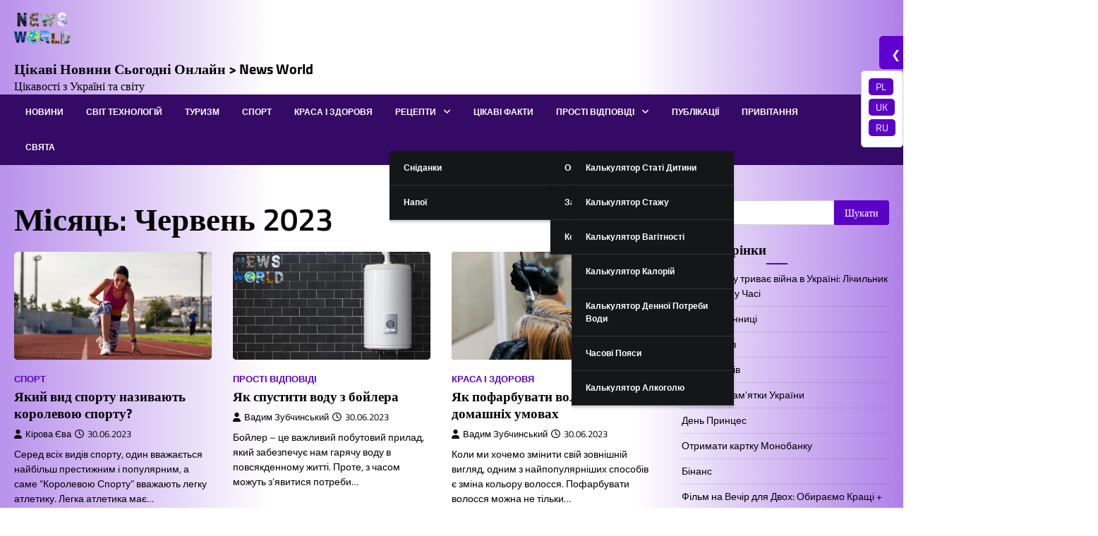

--- FILE ---
content_type: text/html; charset=UTF-8
request_url: https://newsworld.com.ua/2023/06/
body_size: 18813
content:
<!doctype html>
<html lang="uk">
<head>
<meta charset="UTF-8">
<meta name="viewport" content="width=device-width, initial-scale=1">
<link rel="profile" href="https://gmpg.org/xfn/11">
<meta name='robots' content='noindex, follow' />
<link rel="alternate" href="https://newsworld.com.ua/2023/06/" hreflang="uk" />
<link rel="alternate" href="https://newsworld.com.ua/ru/2023/06/" hreflang="ru" />
<!-- This site is optimized with the Yoast SEO plugin v26.7 - https://yoast.com/wordpress/plugins/seo/ -->
<title>Червень 2023 &#8212; Цікаві Новини Сьогодні Онлайн &gt; News World</title>
<meta property="og:locale" content="uk_UA" />
<meta property="og:locale:alternate" content="" />
<meta property="og:type" content="website" />
<meta property="og:title" content="Червень 2023 &#8212; Цікаві Новини Сьогодні Онлайн &gt; News World" />
<meta property="og:url" content="https://newsworld.com.ua/2023/06/" />
<meta property="og:site_name" content="Цікаві Новини Сьогодні Онлайн &gt; News World" />
<meta name="twitter:card" content="summary_large_image" />
<!-- / Yoast SEO plugin. -->
<link rel="alternate" type="application/rss+xml" title="Цікаві Новини Сьогодні Онлайн &gt; News World &raquo; стрічка" href="https://newsworld.com.ua/feed/" />
<link rel="alternate" type="application/rss+xml" title="Цікаві Новини Сьогодні Онлайн &gt; News World &raquo; Канал коментарів" href="https://newsworld.com.ua/comments/feed/" />
<style id='wp-img-auto-sizes-contain-inline-css'>
img:is([sizes=auto i],[sizes^="auto," i]){contain-intrinsic-size:3000px 1500px}
/*# sourceURL=wp-img-auto-sizes-contain-inline-css */
</style>
<style id='wp-emoji-styles-inline-css'>
img.wp-smiley, img.emoji {
display: inline !important;
border: none !important;
box-shadow: none !important;
height: 1em !important;
width: 1em !important;
margin: 0 0.07em !important;
vertical-align: -0.1em !important;
background: none !important;
padding: 0 !important;
}
/*# sourceURL=wp-emoji-styles-inline-css */
</style>
<style id='wp-block-library-inline-css'>
:root{--wp-block-synced-color:#7a00df;--wp-block-synced-color--rgb:122,0,223;--wp-bound-block-color:var(--wp-block-synced-color);--wp-editor-canvas-background:#ddd;--wp-admin-theme-color:#007cba;--wp-admin-theme-color--rgb:0,124,186;--wp-admin-theme-color-darker-10:#006ba1;--wp-admin-theme-color-darker-10--rgb:0,107,160.5;--wp-admin-theme-color-darker-20:#005a87;--wp-admin-theme-color-darker-20--rgb:0,90,135;--wp-admin-border-width-focus:2px}@media (min-resolution:192dpi){:root{--wp-admin-border-width-focus:1.5px}}.wp-element-button{cursor:pointer}:root .has-very-light-gray-background-color{background-color:#eee}:root .has-very-dark-gray-background-color{background-color:#313131}:root .has-very-light-gray-color{color:#eee}:root .has-very-dark-gray-color{color:#313131}:root .has-vivid-green-cyan-to-vivid-cyan-blue-gradient-background{background:linear-gradient(135deg,#00d084,#0693e3)}:root .has-purple-crush-gradient-background{background:linear-gradient(135deg,#34e2e4,#4721fb 50%,#ab1dfe)}:root .has-hazy-dawn-gradient-background{background:linear-gradient(135deg,#faaca8,#dad0ec)}:root .has-subdued-olive-gradient-background{background:linear-gradient(135deg,#fafae1,#67a671)}:root .has-atomic-cream-gradient-background{background:linear-gradient(135deg,#fdd79a,#004a59)}:root .has-nightshade-gradient-background{background:linear-gradient(135deg,#330968,#31cdcf)}:root .has-midnight-gradient-background{background:linear-gradient(135deg,#020381,#2874fc)}:root{--wp--preset--font-size--normal:16px;--wp--preset--font-size--huge:42px}.has-regular-font-size{font-size:1em}.has-larger-font-size{font-size:2.625em}.has-normal-font-size{font-size:var(--wp--preset--font-size--normal)}.has-huge-font-size{font-size:var(--wp--preset--font-size--huge)}.has-text-align-center{text-align:center}.has-text-align-left{text-align:left}.has-text-align-right{text-align:right}.has-fit-text{white-space:nowrap!important}#end-resizable-editor-section{display:none}.aligncenter{clear:both}.items-justified-left{justify-content:flex-start}.items-justified-center{justify-content:center}.items-justified-right{justify-content:flex-end}.items-justified-space-between{justify-content:space-between}.screen-reader-text{border:0;clip-path:inset(50%);height:1px;margin:-1px;overflow:hidden;padding:0;position:absolute;width:1px;word-wrap:normal!important}.screen-reader-text:focus{background-color:#ddd;clip-path:none;color:#444;display:block;font-size:1em;height:auto;left:5px;line-height:normal;padding:15px 23px 14px;text-decoration:none;top:5px;width:auto;z-index:100000}html :where(.has-border-color){border-style:solid}html :where([style*=border-top-color]){border-top-style:solid}html :where([style*=border-right-color]){border-right-style:solid}html :where([style*=border-bottom-color]){border-bottom-style:solid}html :where([style*=border-left-color]){border-left-style:solid}html :where([style*=border-width]){border-style:solid}html :where([style*=border-top-width]){border-top-style:solid}html :where([style*=border-right-width]){border-right-style:solid}html :where([style*=border-bottom-width]){border-bottom-style:solid}html :where([style*=border-left-width]){border-left-style:solid}html :where(img[class*=wp-image-]){height:auto;max-width:100%}:where(figure){margin:0 0 1em}html :where(.is-position-sticky){--wp-admin--admin-bar--position-offset:var(--wp-admin--admin-bar--height,0px)}@media screen and (max-width:600px){html :where(.is-position-sticky){--wp-admin--admin-bar--position-offset:0px}}
/*# sourceURL=wp-block-library-inline-css */
</style><style id='wp-block-heading-inline-css'>
h1:where(.wp-block-heading).has-background,h2:where(.wp-block-heading).has-background,h3:where(.wp-block-heading).has-background,h4:where(.wp-block-heading).has-background,h5:where(.wp-block-heading).has-background,h6:where(.wp-block-heading).has-background{padding:1.25em 2.375em}h1.has-text-align-left[style*=writing-mode]:where([style*=vertical-lr]),h1.has-text-align-right[style*=writing-mode]:where([style*=vertical-rl]),h2.has-text-align-left[style*=writing-mode]:where([style*=vertical-lr]),h2.has-text-align-right[style*=writing-mode]:where([style*=vertical-rl]),h3.has-text-align-left[style*=writing-mode]:where([style*=vertical-lr]),h3.has-text-align-right[style*=writing-mode]:where([style*=vertical-rl]),h4.has-text-align-left[style*=writing-mode]:where([style*=vertical-lr]),h4.has-text-align-right[style*=writing-mode]:where([style*=vertical-rl]),h5.has-text-align-left[style*=writing-mode]:where([style*=vertical-lr]),h5.has-text-align-right[style*=writing-mode]:where([style*=vertical-rl]),h6.has-text-align-left[style*=writing-mode]:where([style*=vertical-lr]),h6.has-text-align-right[style*=writing-mode]:where([style*=vertical-rl]){rotate:180deg}
/*# sourceURL=https://newsworld.com.ua/wp-includes/blocks/heading/style.min.css */
</style>
<style id='wp-block-paragraph-inline-css'>
.is-small-text{font-size:.875em}.is-regular-text{font-size:1em}.is-large-text{font-size:2.25em}.is-larger-text{font-size:3em}.has-drop-cap:not(:focus):first-letter{float:left;font-size:8.4em;font-style:normal;font-weight:100;line-height:.68;margin:.05em .1em 0 0;text-transform:uppercase}body.rtl .has-drop-cap:not(:focus):first-letter{float:none;margin-left:.1em}p.has-drop-cap.has-background{overflow:hidden}:root :where(p.has-background){padding:1.25em 2.375em}:where(p.has-text-color:not(.has-link-color)) a{color:inherit}p.has-text-align-left[style*="writing-mode:vertical-lr"],p.has-text-align-right[style*="writing-mode:vertical-rl"]{rotate:180deg}
/*# sourceURL=https://newsworld.com.ua/wp-includes/blocks/paragraph/style.min.css */
</style>
<style id='wp-block-quote-inline-css'>
.wp-block-quote{box-sizing:border-box;overflow-wrap:break-word}.wp-block-quote.is-large:where(:not(.is-style-plain)),.wp-block-quote.is-style-large:where(:not(.is-style-plain)){margin-bottom:1em;padding:0 1em}.wp-block-quote.is-large:where(:not(.is-style-plain)) p,.wp-block-quote.is-style-large:where(:not(.is-style-plain)) p{font-size:1.5em;font-style:italic;line-height:1.6}.wp-block-quote.is-large:where(:not(.is-style-plain)) cite,.wp-block-quote.is-large:where(:not(.is-style-plain)) footer,.wp-block-quote.is-style-large:where(:not(.is-style-plain)) cite,.wp-block-quote.is-style-large:where(:not(.is-style-plain)) footer{font-size:1.125em;text-align:right}.wp-block-quote>cite{display:block}
/*# sourceURL=https://newsworld.com.ua/wp-includes/blocks/quote/style.min.css */
</style>
<style id='wp-block-table-inline-css'>
.wp-block-table{overflow-x:auto}.wp-block-table table{border-collapse:collapse;width:100%}.wp-block-table thead{border-bottom:3px solid}.wp-block-table tfoot{border-top:3px solid}.wp-block-table td,.wp-block-table th{border:1px solid;padding:.5em}.wp-block-table .has-fixed-layout{table-layout:fixed;width:100%}.wp-block-table .has-fixed-layout td,.wp-block-table .has-fixed-layout th{word-break:break-word}.wp-block-table.aligncenter,.wp-block-table.alignleft,.wp-block-table.alignright{display:table;width:auto}.wp-block-table.aligncenter td,.wp-block-table.aligncenter th,.wp-block-table.alignleft td,.wp-block-table.alignleft th,.wp-block-table.alignright td,.wp-block-table.alignright th{word-break:break-word}.wp-block-table .has-subtle-light-gray-background-color{background-color:#f3f4f5}.wp-block-table .has-subtle-pale-green-background-color{background-color:#e9fbe5}.wp-block-table .has-subtle-pale-blue-background-color{background-color:#e7f5fe}.wp-block-table .has-subtle-pale-pink-background-color{background-color:#fcf0ef}.wp-block-table.is-style-stripes{background-color:initial;border-collapse:inherit;border-spacing:0}.wp-block-table.is-style-stripes tbody tr:nth-child(odd){background-color:#f0f0f0}.wp-block-table.is-style-stripes.has-subtle-light-gray-background-color tbody tr:nth-child(odd){background-color:#f3f4f5}.wp-block-table.is-style-stripes.has-subtle-pale-green-background-color tbody tr:nth-child(odd){background-color:#e9fbe5}.wp-block-table.is-style-stripes.has-subtle-pale-blue-background-color tbody tr:nth-child(odd){background-color:#e7f5fe}.wp-block-table.is-style-stripes.has-subtle-pale-pink-background-color tbody tr:nth-child(odd){background-color:#fcf0ef}.wp-block-table.is-style-stripes td,.wp-block-table.is-style-stripes th{border-color:#0000}.wp-block-table.is-style-stripes{border-bottom:1px solid #f0f0f0}.wp-block-table .has-border-color td,.wp-block-table .has-border-color th,.wp-block-table .has-border-color tr,.wp-block-table .has-border-color>*{border-color:inherit}.wp-block-table table[style*=border-top-color] tr:first-child,.wp-block-table table[style*=border-top-color] tr:first-child td,.wp-block-table table[style*=border-top-color] tr:first-child th,.wp-block-table table[style*=border-top-color]>*,.wp-block-table table[style*=border-top-color]>* td,.wp-block-table table[style*=border-top-color]>* th{border-top-color:inherit}.wp-block-table table[style*=border-top-color] tr:not(:first-child){border-top-color:initial}.wp-block-table table[style*=border-right-color] td:last-child,.wp-block-table table[style*=border-right-color] th,.wp-block-table table[style*=border-right-color] tr,.wp-block-table table[style*=border-right-color]>*{border-right-color:inherit}.wp-block-table table[style*=border-bottom-color] tr:last-child,.wp-block-table table[style*=border-bottom-color] tr:last-child td,.wp-block-table table[style*=border-bottom-color] tr:last-child th,.wp-block-table table[style*=border-bottom-color]>*,.wp-block-table table[style*=border-bottom-color]>* td,.wp-block-table table[style*=border-bottom-color]>* th{border-bottom-color:inherit}.wp-block-table table[style*=border-bottom-color] tr:not(:last-child){border-bottom-color:initial}.wp-block-table table[style*=border-left-color] td:first-child,.wp-block-table table[style*=border-left-color] th,.wp-block-table table[style*=border-left-color] tr,.wp-block-table table[style*=border-left-color]>*{border-left-color:inherit}.wp-block-table table[style*=border-style] td,.wp-block-table table[style*=border-style] th,.wp-block-table table[style*=border-style] tr,.wp-block-table table[style*=border-style]>*{border-style:inherit}.wp-block-table table[style*=border-width] td,.wp-block-table table[style*=border-width] th,.wp-block-table table[style*=border-width] tr,.wp-block-table table[style*=border-width]>*{border-style:inherit;border-width:inherit}
/*# sourceURL=https://newsworld.com.ua/wp-includes/blocks/table/style.min.css */
</style>
<style id='global-styles-inline-css'>
:root{--wp--preset--aspect-ratio--square: 1;--wp--preset--aspect-ratio--4-3: 4/3;--wp--preset--aspect-ratio--3-4: 3/4;--wp--preset--aspect-ratio--3-2: 3/2;--wp--preset--aspect-ratio--2-3: 2/3;--wp--preset--aspect-ratio--16-9: 16/9;--wp--preset--aspect-ratio--9-16: 9/16;--wp--preset--color--black: #000000;--wp--preset--color--cyan-bluish-gray: #abb8c3;--wp--preset--color--white: #ffffff;--wp--preset--color--pale-pink: #f78da7;--wp--preset--color--vivid-red: #cf2e2e;--wp--preset--color--luminous-vivid-orange: #ff6900;--wp--preset--color--luminous-vivid-amber: #fcb900;--wp--preset--color--light-green-cyan: #7bdcb5;--wp--preset--color--vivid-green-cyan: #00d084;--wp--preset--color--pale-cyan-blue: #8ed1fc;--wp--preset--color--vivid-cyan-blue: #0693e3;--wp--preset--color--vivid-purple: #9b51e0;--wp--preset--gradient--vivid-cyan-blue-to-vivid-purple: linear-gradient(135deg,rgb(6,147,227) 0%,rgb(155,81,224) 100%);--wp--preset--gradient--light-green-cyan-to-vivid-green-cyan: linear-gradient(135deg,rgb(122,220,180) 0%,rgb(0,208,130) 100%);--wp--preset--gradient--luminous-vivid-amber-to-luminous-vivid-orange: linear-gradient(135deg,rgb(252,185,0) 0%,rgb(255,105,0) 100%);--wp--preset--gradient--luminous-vivid-orange-to-vivid-red: linear-gradient(135deg,rgb(255,105,0) 0%,rgb(207,46,46) 100%);--wp--preset--gradient--very-light-gray-to-cyan-bluish-gray: linear-gradient(135deg,rgb(238,238,238) 0%,rgb(169,184,195) 100%);--wp--preset--gradient--cool-to-warm-spectrum: linear-gradient(135deg,rgb(74,234,220) 0%,rgb(151,120,209) 20%,rgb(207,42,186) 40%,rgb(238,44,130) 60%,rgb(251,105,98) 80%,rgb(254,248,76) 100%);--wp--preset--gradient--blush-light-purple: linear-gradient(135deg,rgb(255,206,236) 0%,rgb(152,150,240) 100%);--wp--preset--gradient--blush-bordeaux: linear-gradient(135deg,rgb(254,205,165) 0%,rgb(254,45,45) 50%,rgb(107,0,62) 100%);--wp--preset--gradient--luminous-dusk: linear-gradient(135deg,rgb(255,203,112) 0%,rgb(199,81,192) 50%,rgb(65,88,208) 100%);--wp--preset--gradient--pale-ocean: linear-gradient(135deg,rgb(255,245,203) 0%,rgb(182,227,212) 50%,rgb(51,167,181) 100%);--wp--preset--gradient--electric-grass: linear-gradient(135deg,rgb(202,248,128) 0%,rgb(113,206,126) 100%);--wp--preset--gradient--midnight: linear-gradient(135deg,rgb(2,3,129) 0%,rgb(40,116,252) 100%);--wp--preset--font-size--small: 13px;--wp--preset--font-size--medium: 20px;--wp--preset--font-size--large: 36px;--wp--preset--font-size--x-large: 42px;--wp--preset--spacing--20: 0.44rem;--wp--preset--spacing--30: 0.67rem;--wp--preset--spacing--40: 1rem;--wp--preset--spacing--50: 1.5rem;--wp--preset--spacing--60: 2.25rem;--wp--preset--spacing--70: 3.38rem;--wp--preset--spacing--80: 5.06rem;--wp--preset--shadow--natural: 6px 6px 9px rgba(0, 0, 0, 0.2);--wp--preset--shadow--deep: 12px 12px 50px rgba(0, 0, 0, 0.4);--wp--preset--shadow--sharp: 6px 6px 0px rgba(0, 0, 0, 0.2);--wp--preset--shadow--outlined: 6px 6px 0px -3px rgb(255, 255, 255), 6px 6px rgb(0, 0, 0);--wp--preset--shadow--crisp: 6px 6px 0px rgb(0, 0, 0);}:where(.is-layout-flex){gap: 0.5em;}:where(.is-layout-grid){gap: 0.5em;}body .is-layout-flex{display: flex;}.is-layout-flex{flex-wrap: wrap;align-items: center;}.is-layout-flex > :is(*, div){margin: 0;}body .is-layout-grid{display: grid;}.is-layout-grid > :is(*, div){margin: 0;}:where(.wp-block-columns.is-layout-flex){gap: 2em;}:where(.wp-block-columns.is-layout-grid){gap: 2em;}:where(.wp-block-post-template.is-layout-flex){gap: 1.25em;}:where(.wp-block-post-template.is-layout-grid){gap: 1.25em;}.has-black-color{color: var(--wp--preset--color--black) !important;}.has-cyan-bluish-gray-color{color: var(--wp--preset--color--cyan-bluish-gray) !important;}.has-white-color{color: var(--wp--preset--color--white) !important;}.has-pale-pink-color{color: var(--wp--preset--color--pale-pink) !important;}.has-vivid-red-color{color: var(--wp--preset--color--vivid-red) !important;}.has-luminous-vivid-orange-color{color: var(--wp--preset--color--luminous-vivid-orange) !important;}.has-luminous-vivid-amber-color{color: var(--wp--preset--color--luminous-vivid-amber) !important;}.has-light-green-cyan-color{color: var(--wp--preset--color--light-green-cyan) !important;}.has-vivid-green-cyan-color{color: var(--wp--preset--color--vivid-green-cyan) !important;}.has-pale-cyan-blue-color{color: var(--wp--preset--color--pale-cyan-blue) !important;}.has-vivid-cyan-blue-color{color: var(--wp--preset--color--vivid-cyan-blue) !important;}.has-vivid-purple-color{color: var(--wp--preset--color--vivid-purple) !important;}.has-black-background-color{background-color: var(--wp--preset--color--black) !important;}.has-cyan-bluish-gray-background-color{background-color: var(--wp--preset--color--cyan-bluish-gray) !important;}.has-white-background-color{background-color: var(--wp--preset--color--white) !important;}.has-pale-pink-background-color{background-color: var(--wp--preset--color--pale-pink) !important;}.has-vivid-red-background-color{background-color: var(--wp--preset--color--vivid-red) !important;}.has-luminous-vivid-orange-background-color{background-color: var(--wp--preset--color--luminous-vivid-orange) !important;}.has-luminous-vivid-amber-background-color{background-color: var(--wp--preset--color--luminous-vivid-amber) !important;}.has-light-green-cyan-background-color{background-color: var(--wp--preset--color--light-green-cyan) !important;}.has-vivid-green-cyan-background-color{background-color: var(--wp--preset--color--vivid-green-cyan) !important;}.has-pale-cyan-blue-background-color{background-color: var(--wp--preset--color--pale-cyan-blue) !important;}.has-vivid-cyan-blue-background-color{background-color: var(--wp--preset--color--vivid-cyan-blue) !important;}.has-vivid-purple-background-color{background-color: var(--wp--preset--color--vivid-purple) !important;}.has-black-border-color{border-color: var(--wp--preset--color--black) !important;}.has-cyan-bluish-gray-border-color{border-color: var(--wp--preset--color--cyan-bluish-gray) !important;}.has-white-border-color{border-color: var(--wp--preset--color--white) !important;}.has-pale-pink-border-color{border-color: var(--wp--preset--color--pale-pink) !important;}.has-vivid-red-border-color{border-color: var(--wp--preset--color--vivid-red) !important;}.has-luminous-vivid-orange-border-color{border-color: var(--wp--preset--color--luminous-vivid-orange) !important;}.has-luminous-vivid-amber-border-color{border-color: var(--wp--preset--color--luminous-vivid-amber) !important;}.has-light-green-cyan-border-color{border-color: var(--wp--preset--color--light-green-cyan) !important;}.has-vivid-green-cyan-border-color{border-color: var(--wp--preset--color--vivid-green-cyan) !important;}.has-pale-cyan-blue-border-color{border-color: var(--wp--preset--color--pale-cyan-blue) !important;}.has-vivid-cyan-blue-border-color{border-color: var(--wp--preset--color--vivid-cyan-blue) !important;}.has-vivid-purple-border-color{border-color: var(--wp--preset--color--vivid-purple) !important;}.has-vivid-cyan-blue-to-vivid-purple-gradient-background{background: var(--wp--preset--gradient--vivid-cyan-blue-to-vivid-purple) !important;}.has-light-green-cyan-to-vivid-green-cyan-gradient-background{background: var(--wp--preset--gradient--light-green-cyan-to-vivid-green-cyan) !important;}.has-luminous-vivid-amber-to-luminous-vivid-orange-gradient-background{background: var(--wp--preset--gradient--luminous-vivid-amber-to-luminous-vivid-orange) !important;}.has-luminous-vivid-orange-to-vivid-red-gradient-background{background: var(--wp--preset--gradient--luminous-vivid-orange-to-vivid-red) !important;}.has-very-light-gray-to-cyan-bluish-gray-gradient-background{background: var(--wp--preset--gradient--very-light-gray-to-cyan-bluish-gray) !important;}.has-cool-to-warm-spectrum-gradient-background{background: var(--wp--preset--gradient--cool-to-warm-spectrum) !important;}.has-blush-light-purple-gradient-background{background: var(--wp--preset--gradient--blush-light-purple) !important;}.has-blush-bordeaux-gradient-background{background: var(--wp--preset--gradient--blush-bordeaux) !important;}.has-luminous-dusk-gradient-background{background: var(--wp--preset--gradient--luminous-dusk) !important;}.has-pale-ocean-gradient-background{background: var(--wp--preset--gradient--pale-ocean) !important;}.has-electric-grass-gradient-background{background: var(--wp--preset--gradient--electric-grass) !important;}.has-midnight-gradient-background{background: var(--wp--preset--gradient--midnight) !important;}.has-small-font-size{font-size: var(--wp--preset--font-size--small) !important;}.has-medium-font-size{font-size: var(--wp--preset--font-size--medium) !important;}.has-large-font-size{font-size: var(--wp--preset--font-size--large) !important;}.has-x-large-font-size{font-size: var(--wp--preset--font-size--x-large) !important;}
/*# sourceURL=global-styles-inline-css */
</style>
<style id='classic-theme-styles-inline-css'>
/*! This file is auto-generated */
.wp-block-button__link{color:#fff;background-color:#32373c;border-radius:9999px;box-shadow:none;text-decoration:none;padding:calc(.667em + 2px) calc(1.333em + 2px);font-size:1.125em}.wp-block-file__button{background:#32373c;color:#fff;text-decoration:none}
/*# sourceURL=/wp-includes/css/classic-themes.min.css */
</style>
<link rel='stylesheet' id='ascendoor-magazine-slick-style-css' href='//newsworld.com.ua/wp-content/cache/wpfc-minified/foii0mu9/bxduf.css' media='all' />
<link rel='stylesheet' id='ascendoor-magazine-fontawesome-style-css' href='//newsworld.com.ua/wp-content/cache/wpfc-minified/9h7pvfey/bxduf.css' media='all' />
<link rel='stylesheet' id='ascendoor-magazine-google-fonts-css' href='//newsworld.com.ua/wp-content/cache/wpfc-minified/md8nta7d/bxduf.css' media='all' />
<link rel='stylesheet' id='ascendoor-magazine-style-css' href='//newsworld.com.ua/wp-content/cache/wpfc-minified/1b5t7oz9/bxduf.css' media='all' />
<style id='ascendoor-magazine-style-inline-css'>
/* Color */
:root {
--primary-color: #d82926;
--header-text-color: #d82926;
}
/* Typograhpy */
:root {
--font-heading: "Titillium Web", serif;
--font-main: -apple-system, BlinkMacSystemFont,"Titillium Web", "Segoe UI", Roboto, Oxygen-Sans, Ubuntu, Cantarell, "Helvetica Neue", sans-serif;
}
body,
button, input, select, optgroup, textarea {
font-family: "Titillium Web", serif;
}
.site-title a {
font-family: "Titillium Web", serif;
}
.site-description {
font-family: "Titillium Web", serif;
}
/*# sourceURL=ascendoor-magazine-style-inline-css */
</style>
<script src="https://newsworld.com.ua/wp-includes/js/jquery/jquery.min.js?ver=3.7.1" id="jquery-core-js"></script>
<script src="https://newsworld.com.ua/wp-includes/js/jquery/jquery-migrate.min.js?ver=3.4.1" id="jquery-migrate-js"></script>
<link rel="https://api.w.org/" href="https://newsworld.com.ua/wp-json/" /><link rel="EditURI" type="application/rsd+xml" title="RSD" href="https://newsworld.com.ua/xmlrpc.php?rsd" />
<style type="text/css" id="breadcrumb-trail-css">.trail-items li::after {content: ">";}</style>
<style class="wpcode-css-snippet">  .bo1 {
font-family: 'Arial', sans-serif;
padding: 20px;
background-color: #f7f7f7;
}
.form-control {
padding: 8px;
margin-top: 5px;
border: 1px solid #ccc;
border-radius: 4px;
width: 200px;
}
.form-button {
background-color: #4CAF50;
color: white;
border: none;
cursor: pointer;
width: auto;
}
.form-button:hover {
background-color: #45a049;
}
.results-container {
margin-top: 20px;
padding: 10px;
background-color: #d9edf7;
border: 1px solid #bce8f1;
color: #31708f;
}
.bac-visualization {
width: 205px;
height: 235px;
border: 0px solid #555;
background: white;
border-radius: 50px 50px 10px 10px;
margin-top: 10px;
transition: background 0.5s;
margin-left: auto;
margin-right: auto;
}
.bac-image {
width: 240px;
height: auto;
margin-top: -280px;
}
p.visual-anlkoko {
text-align: center !important;
}
p#info {
font-size: 26px;
background: #b6f6ff;
padding: 20px;
font-weight: bold;
border-radius: 5px;
}
div#countryInfo {
background: #cda4ff;
color: bisque !important;
border-radius: 10px;
}
h3#result {
margin: 10px;
font-size: 30px;
text-align: center;
background: #73d4f8;
color: aliceblue;
}
.work-period-block {
margin: 5px;
padding: 5px;
text-align: center;
}
label.work-label {
margin: 12px;
font-size: 20px;
color: #1930fa;
}
label.gender-label {
color: #6001d2;
font-weight: bold;
}
.gender-selection {
margin: 10px;
}
h3.result-title {
text-align: center;
}
h3#pensionStatus {
text-align: center;
}
p#result {
text-align: center;
font-size: 20px;
background: #6001d2;
color: aliceblue;
font-weight: bold;
}
.instruments22 {
display: flex;
}
@media (max-width: 500px){
.instruments22 {
display: block;
}}
.instruments23 {
width: 100%;
padding: 10px;
text-align: center;
background: #d9d9d9;
margin: 5px;
border-radius: 20px;
color: white !important;
}
.sleep-calculator-container {
font-family: 'Arial', sans-serif;
background-color: #4A90E2;
display: flex;
justify-content: center;
align-items: center;
margin: 0;
text-align: center;
}
.sleep-calculator-box {
background-color: #6A7ABF;
padding: 20px;
border-radius: 20px;
}
.age-range-group {
display: flex;
flex-wrap: wrap;
justify-content: space-between;
}
.age-range-button {
background-color: #5A5C9A;
border: none;
color: white;
padding: 10px;
margin: 5px;
border-radius: 10px;
cursor: pointer;
font-size: 16px;
width: 48%; /* Adjust width for two buttons per row */
}
.time-selector {
padding: 10px;
margin-top: 10px;
border-radius: 10px;
border: none;
font-size: 16px;
}
.calculate-button {
background-color: #4C9ACF;
color: white;
border: none;
padding: 15px 30px;
border-radius: 20px;
cursor: pointer;
font-size: 18px;
width: 100%;
margin-top: 20px;
}
#optimal-times {
color: white;
margin-top: 20px;
}
label.sleep-now {
color: white;
font-size: 24px;
font-weight: bolder;
}
p.sleep-now1 {
color: white;
font-size: 25px;
font-weight: bold;
}
p.green-gold {
text-align: center;
background: #98e4e4;
border-radius: 10px;
margin: 5px;
}
.vitannya {
text-align: center;
}
a.vitannya-navigatsiya {
font-size: 14px;
margin: 5px;
background: #6001d2;
color: aliceblue;
text-align: center;
border-radius: 5px;
padding: 1px;
}
@media (min-width: 900px){
img.img-n {
width: 230px !important;
}}
p.bt-prt {
text-align: center;
font-size: 40px;
}
@media (min-width: 900px){
img.img-slots {
width: 200px;
}}
p.bt-prt1 {
text-align: center;
}
img.karta-img {
width: 45px;
margin: 4px;
border-radius: 10px;
}
p.emo {
text-align: center;
}
p.text-hep {
background: #11bccd;
padding: 5px;
border-radius: 10px;
color: #500aa4;
font-weight: bolder;
font-size: 14px;
}
iframe {
width: 100%;
}
.bootton-f {
text-align: center;
margin: 10px;
}
iframe.s-kadatr {
height: 500px;
}
@media (max-width: 500px){
iframe.s-kadatr {
height: 300px;
}}
li.time-is-now1 {
list-style: none;
width: 100%;
margin: 5px;
font-size: 60px;
color: #0058b5 !important;
border: solid;
border-radius: 40px;
}
li.time-is-now2 {
list-style: none;
width: 100%;
margin: 5px;
font-size: 60px;
color: #0058b5 !important;
border: solid;
border-radius: 40px;
}
li.time-is-now3 {
list-style: none;
width: 100%;
margin: 5px;
font-size: 60px;
color: #0058b5 !important;
border: solid;
border-radius: 40px;
}
li.time-is-now4 {
list-style: none;
width: 100%;
margin: 5px;
font-size: 60px;
color: #0058b5 !important;
border: solid;
border-radius: 40px;
}
ul.time-is-now {
display: flex;
}
@media (max-width: 500px){
ul.time-is-now {
display: block;
}
li.time-is-now1 {
margin-left: -20px;
}
li.time-is-now2 {
margin-left: -20px;
}
li.time-is-now3 {
margin-left: -20px;
}
li.time-is-now4 {
margin-left: -20px;
}
}
ul.time-is-now {
text-align: center;
}
div#countdown1 {
background: linear-gradient(80deg, rgb(123 1 1) 0%, rgb(0 0 0) 100%)!important;
border-radius: 25px;
}
div#countdown2 {
background: linear-gradient(80deg, rgb(123 1 1) 0%, rgb(0 0 0) 100%)!important;
border-radius: 25px;
}
.cat-box-flex {
display: flex;
}
@media (max-width: 500px){
.cat-box-flex {
display: block;
}}
.box1-cat {
width: 100%;
font-size: 20px;
background: #8ecfff;
}
@media (max-width: 500px){
.box1-cat {
border-radius: 5px;
}}
.box-partner {
margin-left: 0px;
}
.box-main-1 {
width: 100%;
}
img.img-partner {
width: 400px;
border-radius: 10px;
}
.box-partner {
display: flex;
width: 100%;
}
@media (max-width: 500px){
.box-partner {
display: block;
width: 100%;
}  }
.box-main-1 {
text-align: center !important;
}
.box-main-2 {
width: 100%;
}
.box-main-1 {
padding: 20px
}
a.button-partner {
background: #0a620c;
color: white;
padding: 15px;
border-radius: 20px;
font-size: 12px;
font-weight: bolder;
}
.box-main-3 {
width: 100%;
margin-top: 40px;
text-align: center;
}
.box-partner {
background: #8a2be22e;
padding-top: 20px;
border-radius: 20px;
}
.box-partner {
margin: 10px;
}
.box-partner {
background: #8a2be22e;
padding-top: 20px;
border-radius: 20px;
padding: 20px;
}
body {
/* background: var(--clr-background); */
font-size: 1rem;
font-family: var(--font-main);
color: #000000;
background: linear-gradient(to right, rgb(95, 1, 210) -39%, rgb(255 255 255) 30%, white 50%, rgb(255 255 255) 70%, rgb(95, 1, 210) 130%);
}
header .bottom-header-part {
background-color: #100f0f;
}
:root {
--primary-color: #5b01c7;
--header-text-color: #000000;
}
:root {
--clr-background: #202124;
--clr-foreground: #000;
--light-bg-color: #151618;
--text-color-normal: #000000;
--clr-sub-background: #151618;
--clr-sub-border: #343434;
}
h1.site-title {
font-size: 15px !important;
}
img.custom-logo {
width: 130px;
}
.main-navigation a {
font-size: 12px;
}
@media (max-width: 500px) {
.main-navigation ul a {
color: #fff;
}
}
.main-navigation ul ul a {
color: #ffffff;
}
p.site-title {
font-size: 20px !important;
}
img.custom-logo {
width: 80px;
}
h2.wp-block-heading {
font-size: 35px;
}
.ascendoor-author-box .author-img img {
width: 120px;
height: 120px;
object-fit: cover;
border-radius: 10px;
}
a.button-partner {
text-decoration: none;
}
p.metro1 {
text-align: center;
}</style><link rel="icon" href="https://newsworld.com.ua/wp-content/uploads/2022/11/NEWS-1-150x150.webp" sizes="32x32" />
<link rel="icon" href="https://newsworld.com.ua/wp-content/uploads/2022/11/NEWS-1-300x300.webp" sizes="192x192" />
<link rel="apple-touch-icon" href="https://newsworld.com.ua/wp-content/uploads/2022/11/NEWS-1-300x300.webp" />
<meta name="msapplication-TileImage" content="https://newsworld.com.ua/wp-content/uploads/2022/11/NEWS-1-300x300.webp" />
<style id="wp-custom-css">
header .bottom-header-part {
background-color: #340a66 !important;
}
.copy-btn {
background-color: #4CAF50;
color: white;
border: none;
padding: 10px 20px;
text-align: center;
font-size: 16px;
margin: 10px auto;
display: block;
cursor: pointer;
}
.copy-btn:hover {
background-color: #45a049;
}
ul, ol {
margin: 0 0 0.5em 1em;
}
td, th {
word-break: auto-phrase !important;
}
blockquote.wp-block-quote.is-layout-flow.wp-block-quote-is-layout-flow {
background: #c832d83b;
padding: 5px;
margin: 5px;
border-radius: 7px;
border: solid 2px beige;
}		</style>
</head>
<body data-rsssl=1 class="archive date wp-custom-logo wp-embed-responsive wp-theme-ascendoor-magazine hfeed right-sidebar">
<div id="page" class="site">
<a class="skip-link screen-reader-text" href="#primary">Перейти до вмісту</a>
<header id="masthead" class="site-header">
<div class="middle-header-part " style="background-image: url('')">
<div class="ascendoor-wrapper">
<div class="middle-header-wrapper">
<div class="site-branding">
<div class="site-logo">
<a href="https://newsworld.com.ua/" class="custom-logo-link" rel="home"><img width="100" height="100" src="https://newsworld.com.ua/wp-content/uploads/2024/05/litle-logo-1.webp" class="custom-logo" alt="litle-logo" decoding="async" /></a>							</div>
<div class="site-identity">
<p class="site-title"><a href="https://newsworld.com.ua/" rel="home">Цікаві Новини Сьогодні Онлайн &gt; News World</a></p>
<p class="site-description">Цікавості з Україні та світу</p>
</div>
</div><!-- .site-branding -->
</div>
</div>
</div>
<div class="bottom-header-part">
<div class="ascendoor-wrapper">
<div class="bottom-header-wrapper">
<div class="navigation-part">
<nav id="site-navigation" class="main-navigation">
<button class="menu-toggle" aria-controls="primary-menu" aria-expanded="false">
<span></span>
<span></span>
<span></span>
</button>
<div class="main-navigation-links">
<div class="menu-%d0%b3%d0%be%d0%bb%d0%be%d0%b2%d0%bd%d0%b5-%d0%bc%d0%b5%d0%bd%d1%8e-container"><ul id="menu-%d0%b3%d0%be%d0%bb%d0%be%d0%b2%d0%bd%d0%b5-%d0%bc%d0%b5%d0%bd%d1%8e" class="menu"><li id="menu-item-30" class="menu-item menu-item-type-taxonomy menu-item-object-category menu-item-30"><a href="https://newsworld.com.ua/novyny/">Новини</a></li>
<li id="menu-item-32" class="menu-item menu-item-type-taxonomy menu-item-object-category menu-item-32"><a href="https://newsworld.com.ua/svit-tehnologii/">Світ Технологій</a></li>
<li id="menu-item-34" class="menu-item menu-item-type-taxonomy menu-item-object-category menu-item-34"><a href="https://newsworld.com.ua/turyzm/">Туризм</a></li>
<li id="menu-item-33" class="menu-item menu-item-type-taxonomy menu-item-object-category menu-item-33"><a href="https://newsworld.com.ua/sport/">Спорт</a></li>
<li id="menu-item-29" class="menu-item menu-item-type-taxonomy menu-item-object-category menu-item-29"><a href="https://newsworld.com.ua/krasa-i-zdorovia/">Краса і Здоровя</a></li>
<li id="menu-item-31" class="menu-item menu-item-type-taxonomy menu-item-object-category menu-item-has-children menu-item-31"><a href="https://newsworld.com.ua/retsepty/">Рецепти</a>
<ul class="sub-menu">
<li id="menu-item-1873" class="menu-item menu-item-type-taxonomy menu-item-object-category menu-item-1873"><a href="https://newsworld.com.ua/category/retsepty/snidanky/">Сніданки</a></li>
<li id="menu-item-1874" class="menu-item menu-item-type-taxonomy menu-item-object-category menu-item-1874"><a href="https://newsworld.com.ua/category/napoi/">Напої</a></li>
</ul>
</li>
<li id="menu-item-59" class="menu-item menu-item-type-taxonomy menu-item-object-category menu-item-59"><a href="https://newsworld.com.ua/cikavi-fakty/">Цікаві факти</a></li>
<li id="menu-item-2157" class="menu-item menu-item-type-taxonomy menu-item-object-category menu-item-has-children menu-item-2157"><a href="https://newsworld.com.ua/prosti-vidpovidi/">Прості відповіді</a>
<ul class="sub-menu">
<li id="menu-item-9266" class="menu-item menu-item-type-post_type menu-item-object-page menu-item-has-children menu-item-9266"><a href="https://newsworld.com.ua/instrumenti-onlajn/">Онлайн Інструменти</a>
<ul class="sub-menu">
<li id="menu-item-9267" class="menu-item menu-item-type-post_type menu-item-object-page menu-item-9267"><a href="https://newsworld.com.ua/rozrakhuvati-stat-majbutnoi-ditini-kalkulyator-onlajn/">Калькулятор статі дитини</a></li>
<li id="menu-item-9268" class="menu-item menu-item-type-post_type menu-item-object-page menu-item-9268"><a href="https://newsworld.com.ua/kalkulyator-stazhu-roboti/">Калькулятор Стажу</a></li>
<li id="menu-item-9269" class="menu-item menu-item-type-post_type menu-item-object-page menu-item-9269"><a href="https://newsworld.com.ua/kalkulyator-vagitnosti/">Калькулятор Вагітності</a></li>
<li id="menu-item-9270" class="menu-item menu-item-type-post_type menu-item-object-page menu-item-9270"><a href="https://newsworld.com.ua/kalkulyator-kalorij/">Калькулятор Калорій</a></li>
<li id="menu-item-9395" class="menu-item menu-item-type-post_type menu-item-object-page menu-item-9395"><a href="https://newsworld.com.ua/rozrakhunok-vodi-na-lyudinu/">Калькулятор Денної Потреби Води</a></li>
<li id="menu-item-9271" class="menu-item menu-item-type-post_type menu-item-object-page menu-item-9271"><a href="https://newsworld.com.ua/chasovij-poyas/">Часові Пояси</a></li>
<li id="menu-item-10064" class="menu-item menu-item-type-post_type menu-item-object-page menu-item-10064"><a href="https://newsworld.com.ua/kalkulyator-alkogolyu/">Калькулятор Алкоголю</a></li>
</ul>
</li>
<li id="menu-item-9537" class="menu-item menu-item-type-taxonomy menu-item-object-category menu-item-9537"><a href="https://newsworld.com.ua/zagadky/">Загадки</a></li>
<li id="menu-item-9987" class="menu-item menu-item-type-post_type menu-item-object-page menu-item-9987"><a href="https://newsworld.com.ua/kodi-mobilnikh-ta-statsionarnikh-telefoniv-ukraini/">Коди Телефонів України</a></li>
</ul>
</li>
<li id="menu-item-2166" class="menu-item menu-item-type-taxonomy menu-item-object-category menu-item-2166"><a href="https://newsworld.com.ua/publikatsi/">Публікації</a></li>
<li id="menu-item-5039" class="menu-item menu-item-type-taxonomy menu-item-object-category menu-item-5039"><a href="https://newsworld.com.ua/pryvitannya/">Привітання</a></li>
<li id="menu-item-12994" class="menu-item menu-item-type-taxonomy menu-item-object-category menu-item-12994"><a href="https://newsworld.com.ua/svyata/">Свята</a></li>
</ul></div>							</div>
</nav><!-- #site-navigation -->
</div>
<div class="header-search">
<div class="header-search-wrap">
<a href="#" title="Search" class="header-search-icon">
<i class="fa fa-search"></i>
</a>
<div class="header-search-form">
<form role="search" method="get" class="search-form" action="https://newsworld.com.ua/">
<label>
<span class="screen-reader-text">Пошук:</span>
<input type="search" class="search-field" placeholder="Пошук &hellip;" value="" name="s" />
</label>
<input type="submit" class="search-submit" value="Шукати" />
</form>							</div>
</div>
</div>
</div>
</div>
</div>
</header><!-- #masthead -->
<div id="content" class="site-content">
<div class="ascendoor-wrapper">
<div class="ascendoor-page">
<main id="primary" class="site-main">
<header class="page-header">
<h1 class="page-title">Місяць: <span>Червень 2023</span></h1>		</header><!-- .page-header -->
<div class="magazine-archive-layout grid-layout grid-column-3">
<article id="post-1536" class="post-1536 post type-post status-publish format-standard has-post-thumbnail hentry category-sport">
<div class="mag-post-single">
<div class="mag-post-img">
<a class="post-thumbnail" href="https://newsworld.com.ua/yakij-vid-sportu-nazivayut-korolevoyu-sportu/" aria-hidden="true">
<img width="1100" height="600" src="https://newsworld.com.ua/wp-content/uploads/2023/03/Дизайн-без-названия-83.webp" class="attachment-post-thumbnail size-post-thumbnail wp-post-image" alt="Який вид спорту називають королевою спорту?" decoding="async" fetchpriority="high" srcset="https://newsworld.com.ua/wp-content/uploads/2023/03/Дизайн-без-названия-83.webp 1100w, https://newsworld.com.ua/wp-content/uploads/2023/03/Дизайн-без-названия-83-300x164.webp 300w, https://newsworld.com.ua/wp-content/uploads/2023/03/Дизайн-без-названия-83-1024x559.webp 1024w, https://newsworld.com.ua/wp-content/uploads/2023/03/Дизайн-без-названия-83-768x419.webp 768w" sizes="(max-width: 1100px) 100vw, 1100px" />			</a>
</div>
<div class="mag-post-detail">
<div class="mag-post-category">
<a href="https://newsworld.com.ua/sport/">Спорт</a>			</div>
<h2 class="entry-title mag-post-title"><a href="https://newsworld.com.ua/yakij-vid-sportu-nazivayut-korolevoyu-sportu/" rel="bookmark">Який вид спорту називають королевою спорту?</a></h2>			<div class="mag-post-meta">
<span class="post-author"> <a class="url fn n" href="https://newsworld.com.ua/author/evakirova/"><i class="fas fa-user"></i>Кірова Єва</a></span><span class="post-date"><a href="https://newsworld.com.ua/yakij-vid-sportu-nazivayut-korolevoyu-sportu/" rel="bookmark"><i class="far fa-clock"></i><time class="entry-date published" datetime="2023-06-30T21:25:00+03:00">30.06.2023</time><time class="updated" datetime="2023-07-01T10:25:25+03:00">01.07.2023</time></a></span>			</div>
<div class="mag-post-excerpt">
<p>Серед всіх видів спорту, один вважається найбільш престижним і популярним, а саме &#8220;Королевою Спорту&#8221; вважають легку атлетику. Легка атлетика має&hellip;</p>
</div>
</div>	
</div>
<footer class="entry-footer">
</footer><!-- .entry-footer -->
</article><!-- #post-1536 -->
<article id="post-3171" class="post-3171 post type-post status-publish format-standard has-post-thumbnail hentry category-prosti-vidpovidi">
<div class="mag-post-single">
<div class="mag-post-img">
<a class="post-thumbnail" href="https://newsworld.com.ua/yak-spustiti-vodu-z-bojlera/" aria-hidden="true">
<img width="1100" height="600" src="https://newsworld.com.ua/wp-content/uploads/2023/06/yak-spustiti-vodu-z-bojlera.webp" class="attachment-post-thumbnail size-post-thumbnail wp-post-image" alt="Як спустити воду з бойлера" decoding="async" srcset="https://newsworld.com.ua/wp-content/uploads/2023/06/yak-spustiti-vodu-z-bojlera.webp 1100w, https://newsworld.com.ua/wp-content/uploads/2023/06/yak-spustiti-vodu-z-bojlera-300x164.webp 300w, https://newsworld.com.ua/wp-content/uploads/2023/06/yak-spustiti-vodu-z-bojlera-1024x559.webp 1024w, https://newsworld.com.ua/wp-content/uploads/2023/06/yak-spustiti-vodu-z-bojlera-768x419.webp 768w" sizes="(max-width: 1100px) 100vw, 1100px" />			</a>
</div>
<div class="mag-post-detail">
<div class="mag-post-category">
<a href="https://newsworld.com.ua/prosti-vidpovidi/">Прості відповіді</a>			</div>
<h2 class="entry-title mag-post-title"><a href="https://newsworld.com.ua/yak-spustiti-vodu-z-bojlera/" rel="bookmark">Як спустити воду з бойлера</a></h2>			<div class="mag-post-meta">
<span class="post-author"> <a class="url fn n" href="https://newsworld.com.ua/author/zevsadmin/"><i class="fas fa-user"></i>Вадим Зубчинський</a></span><span class="post-date"><a href="https://newsworld.com.ua/yak-spustiti-vodu-z-bojlera/" rel="bookmark"><i class="far fa-clock"></i><time class="entry-date published" datetime="2023-06-30T13:00:23+03:00">30.06.2023</time><time class="updated" datetime="2023-06-30T13:00:29+03:00">30.06.2023</time></a></span>			</div>
<div class="mag-post-excerpt">
<p>Бойлер &#8211; це важливий побутовий прилад, який забезпечує нам гарячу воду в повсякденному житті. Проте, з часом можуть з&#8217;явитися потреби&hellip;</p>
</div>
</div>	
</div>
<footer class="entry-footer">
</footer><!-- .entry-footer -->
</article><!-- #post-3171 -->
<article id="post-3165" class="post-3165 post type-post status-publish format-standard has-post-thumbnail hentry category-krasa-i-zdorovia">
<div class="mag-post-single">
<div class="mag-post-img">
<a class="post-thumbnail" href="https://newsworld.com.ua/yak-pofarbuvati-volossya-v-domashnikh-umovakh/" aria-hidden="true">
<img width="1100" height="600" src="https://newsworld.com.ua/wp-content/uploads/2023/06/yak-pofarbuvati-volossya-v-domashnikh-umovakh.webp" class="attachment-post-thumbnail size-post-thumbnail wp-post-image" alt="Як пофарбувати волосся в домашніх умовах" decoding="async" srcset="https://newsworld.com.ua/wp-content/uploads/2023/06/yak-pofarbuvati-volossya-v-domashnikh-umovakh.webp 1100w, https://newsworld.com.ua/wp-content/uploads/2023/06/yak-pofarbuvati-volossya-v-domashnikh-umovakh-300x164.webp 300w, https://newsworld.com.ua/wp-content/uploads/2023/06/yak-pofarbuvati-volossya-v-domashnikh-umovakh-1024x559.webp 1024w, https://newsworld.com.ua/wp-content/uploads/2023/06/yak-pofarbuvati-volossya-v-domashnikh-umovakh-768x419.webp 768w" sizes="(max-width: 1100px) 100vw, 1100px" />			</a>
</div>
<div class="mag-post-detail">
<div class="mag-post-category">
<a href="https://newsworld.com.ua/krasa-i-zdorovia/">Краса і Здоровя</a>			</div>
<h2 class="entry-title mag-post-title"><a href="https://newsworld.com.ua/yak-pofarbuvati-volossya-v-domashnikh-umovakh/" rel="bookmark">Як пофарбувати волосся в домашніх умовах</a></h2>			<div class="mag-post-meta">
<span class="post-author"> <a class="url fn n" href="https://newsworld.com.ua/author/zevsadmin/"><i class="fas fa-user"></i>Вадим Зубчинський</a></span><span class="post-date"><a href="https://newsworld.com.ua/yak-pofarbuvati-volossya-v-domashnikh-umovakh/" rel="bookmark"><i class="far fa-clock"></i><time class="entry-date published" datetime="2023-06-30T11:59:45+03:00">30.06.2023</time><time class="updated" datetime="2023-06-30T12:02:44+03:00">30.06.2023</time></a></span>			</div>
<div class="mag-post-excerpt">
<p>Коли ми хочемо змінити свій зовнішній вигляд, одним з найпопулярніших способів є зміна кольору волосся. Пофарбувати волосся можна не тільки&hellip;</p>
</div>
</div>	
</div>
<footer class="entry-footer">
</footer><!-- .entry-footer -->
</article><!-- #post-3165 -->
<article id="post-1705" class="post-1705 post type-post status-publish format-standard has-post-thumbnail hentry category-krasa-i-zdorovia">
<div class="mag-post-single">
<div class="mag-post-img">
<a class="post-thumbnail" href="https://newsworld.com.ua/koli-daiut-grupu-invalidnosti-dovichno/" aria-hidden="true">
<img width="1100" height="600" src="https://newsworld.com.ua/wp-content/uploads/2023/03/yak-otrymary-dovichno-grupu-invalidnosti.webp" class="attachment-post-thumbnail size-post-thumbnail wp-post-image" alt="Коли дають групу інвалідності довічно" decoding="async" loading="lazy" srcset="https://newsworld.com.ua/wp-content/uploads/2023/03/yak-otrymary-dovichno-grupu-invalidnosti.webp 1100w, https://newsworld.com.ua/wp-content/uploads/2023/03/yak-otrymary-dovichno-grupu-invalidnosti-300x164.webp 300w, https://newsworld.com.ua/wp-content/uploads/2023/03/yak-otrymary-dovichno-grupu-invalidnosti-1024x559.webp 1024w, https://newsworld.com.ua/wp-content/uploads/2023/03/yak-otrymary-dovichno-grupu-invalidnosti-768x419.webp 768w" sizes="auto, (max-width: 1100px) 100vw, 1100px" />			</a>
</div>
<div class="mag-post-detail">
<div class="mag-post-category">
<a href="https://newsworld.com.ua/krasa-i-zdorovia/">Краса і Здоровя</a>			</div>
<h2 class="entry-title mag-post-title"><a href="https://newsworld.com.ua/koli-daiut-grupu-invalidnosti-dovichno/" rel="bookmark">Коли дають групу інвалідності довічно</a></h2>			<div class="mag-post-meta">
<span class="post-author"> <a class="url fn n" href="https://newsworld.com.ua/author/evakirova/"><i class="fas fa-user"></i>Кірова Єва</a></span><span class="post-date"><a href="https://newsworld.com.ua/koli-daiut-grupu-invalidnosti-dovichno/" rel="bookmark"><i class="far fa-clock"></i><time class="entry-date published" datetime="2023-06-29T20:51:00+03:00">29.06.2023</time><time class="updated" datetime="2023-07-01T10:27:49+03:00">01.07.2023</time></a></span>			</div>
<div class="mag-post-excerpt">
<p>Група інвалідності – це статус, який присвоюється особам з обмеженнями у здатності до життєдіяльності. В Україні існує три групи інвалідності,&hellip;</p>
</div>
</div>	
</div>
<footer class="entry-footer">
</footer><!-- .entry-footer -->
</article><!-- #post-1705 -->
<article id="post-3158" class="post-3158 post type-post status-publish format-standard has-post-thumbnail hentry category-cikavi-fakty">
<div class="mag-post-single">
<div class="mag-post-img">
<a class="post-thumbnail" href="https://newsworld.com.ua/yak-v-domashnikh-umovakh-vidrizniti-zoloto-vid-pidrobki/" aria-hidden="true">
<img width="1100" height="600" src="https://newsworld.com.ua/wp-content/uploads/2023/06/yak-v-domashnikh-umovakh-vidrizniti-zoloto-vid-pidrobki.webp" class="attachment-post-thumbnail size-post-thumbnail wp-post-image" alt="Як в домашніх умовах відрізнити золото від підробки?" decoding="async" loading="lazy" srcset="https://newsworld.com.ua/wp-content/uploads/2023/06/yak-v-domashnikh-umovakh-vidrizniti-zoloto-vid-pidrobki.webp 1100w, https://newsworld.com.ua/wp-content/uploads/2023/06/yak-v-domashnikh-umovakh-vidrizniti-zoloto-vid-pidrobki-300x164.webp 300w, https://newsworld.com.ua/wp-content/uploads/2023/06/yak-v-domashnikh-umovakh-vidrizniti-zoloto-vid-pidrobki-1024x559.webp 1024w, https://newsworld.com.ua/wp-content/uploads/2023/06/yak-v-domashnikh-umovakh-vidrizniti-zoloto-vid-pidrobki-768x419.webp 768w" sizes="auto, (max-width: 1100px) 100vw, 1100px" />			</a>
</div>
<div class="mag-post-detail">
<div class="mag-post-category">
<a href="https://newsworld.com.ua/cikavi-fakty/">Цікаві факти</a>			</div>
<h2 class="entry-title mag-post-title"><a href="https://newsworld.com.ua/yak-v-domashnikh-umovakh-vidrizniti-zoloto-vid-pidrobki/" rel="bookmark">Як в домашніх умовах відрізнити золото від підробки?</a></h2>			<div class="mag-post-meta">
<span class="post-author"> <a class="url fn n" href="https://newsworld.com.ua/author/zevsadmin/"><i class="fas fa-user"></i>Вадим Зубчинський</a></span><span class="post-date"><a href="https://newsworld.com.ua/yak-v-domashnikh-umovakh-vidrizniti-zoloto-vid-pidrobki/" rel="bookmark"><i class="far fa-clock"></i><time class="entry-date published" datetime="2023-06-29T11:58:22+03:00">29.06.2023</time><time class="updated" datetime="2023-06-29T11:58:27+03:00">29.06.2023</time></a></span>			</div>
<div class="mag-post-excerpt">
<p>Золото завжди привертало увагу людей своєю красою, вартістю та історичним значенням. Проте, сьогодні на ринку широко поширені підроблені вироби, які&hellip;</p>
</div>
</div>	
</div>
<footer class="entry-footer">
</footer><!-- .entry-footer -->
</article><!-- #post-3158 -->
<article id="post-3146" class="post-3146 post type-post status-publish format-standard has-post-thumbnail hentry category-prosti-vidpovidi">
<div class="mag-post-single">
<div class="mag-post-img">
<a class="post-thumbnail" href="https://newsworld.com.ua/yak-pochistiti-sribnij-lantsyuzhok/" aria-hidden="true">
<img width="1100" height="600" src="https://newsworld.com.ua/wp-content/uploads/2023/06/yak-pochistiti-sribnij-lantsyuzhok.webp" class="attachment-post-thumbnail size-post-thumbnail wp-post-image" alt="Як почистити срібний ланцюжок: ефективні способи та поради" decoding="async" loading="lazy" srcset="https://newsworld.com.ua/wp-content/uploads/2023/06/yak-pochistiti-sribnij-lantsyuzhok.webp 1100w, https://newsworld.com.ua/wp-content/uploads/2023/06/yak-pochistiti-sribnij-lantsyuzhok-300x164.webp 300w, https://newsworld.com.ua/wp-content/uploads/2023/06/yak-pochistiti-sribnij-lantsyuzhok-1024x559.webp 1024w, https://newsworld.com.ua/wp-content/uploads/2023/06/yak-pochistiti-sribnij-lantsyuzhok-768x419.webp 768w" sizes="auto, (max-width: 1100px) 100vw, 1100px" />			</a>
</div>
<div class="mag-post-detail">
<div class="mag-post-category">
<a href="https://newsworld.com.ua/prosti-vidpovidi/">Прості відповіді</a>			</div>
<h2 class="entry-title mag-post-title"><a href="https://newsworld.com.ua/yak-pochistiti-sribnij-lantsyuzhok/" rel="bookmark">Як почистити срібний ланцюжок: ефективні способи та поради</a></h2>			<div class="mag-post-meta">
<span class="post-author"> <a class="url fn n" href="https://newsworld.com.ua/author/zevsadmin/"><i class="fas fa-user"></i>Вадим Зубчинський</a></span><span class="post-date"><a href="https://newsworld.com.ua/yak-pochistiti-sribnij-lantsyuzhok/" rel="bookmark"><i class="far fa-clock"></i><time class="entry-date published" datetime="2023-06-29T10:53:07+03:00">29.06.2023</time><time class="updated" datetime="2023-06-29T10:53:14+03:00">29.06.2023</time></a></span>			</div>
<div class="mag-post-excerpt">
<p>Срібні ланцюжки є прекрасним аксесуаром, який може додати шарму і елегантності до будь-якого образу. Однак, з часом вони можуть потемніти&hellip;</p>
</div>
</div>	
</div>
<footer class="entry-footer">
</footer><!-- .entry-footer -->
</article><!-- #post-3146 -->
<article id="post-3129" class="post-3129 post type-post status-publish format-standard has-post-thumbnail hentry category-svit-tehnologii">
<div class="mag-post-single">
<div class="mag-post-img">
<a class="post-thumbnail" href="https://newsworld.com.ua/yak-polipshiti-mobilnij-internet/" aria-hidden="true">
<img width="1100" height="600" src="https://newsworld.com.ua/wp-content/uploads/2023/06/yak-polipshiti-mobilnij-internet.webp" class="attachment-post-thumbnail size-post-thumbnail wp-post-image" alt="Поліпшення мобільного інтернету: кроки до надійності та швидкості" decoding="async" loading="lazy" srcset="https://newsworld.com.ua/wp-content/uploads/2023/06/yak-polipshiti-mobilnij-internet.webp 1100w, https://newsworld.com.ua/wp-content/uploads/2023/06/yak-polipshiti-mobilnij-internet-300x164.webp 300w, https://newsworld.com.ua/wp-content/uploads/2023/06/yak-polipshiti-mobilnij-internet-1024x559.webp 1024w, https://newsworld.com.ua/wp-content/uploads/2023/06/yak-polipshiti-mobilnij-internet-768x419.webp 768w" sizes="auto, (max-width: 1100px) 100vw, 1100px" />			</a>
</div>
<div class="mag-post-detail">
<div class="mag-post-category">
<a href="https://newsworld.com.ua/svit-tehnologii/">Світ Технологій</a>			</div>
<h2 class="entry-title mag-post-title"><a href="https://newsworld.com.ua/yak-polipshiti-mobilnij-internet/" rel="bookmark">Поліпшення мобільного інтернету: кроки до надійності та швидкості</a></h2>			<div class="mag-post-meta">
<span class="post-author"> <a class="url fn n" href="https://newsworld.com.ua/author/zevsadmin/"><i class="fas fa-user"></i>Вадим Зубчинський</a></span><span class="post-date"><a href="https://newsworld.com.ua/yak-polipshiti-mobilnij-internet/" rel="bookmark"><i class="far fa-clock"></i><time class="entry-date published" datetime="2023-06-28T11:27:26+03:00">28.06.2023</time><time class="updated" datetime="2023-06-28T11:30:09+03:00">28.06.2023</time></a></span>			</div>
<div class="mag-post-excerpt">
<p>Мобільний інтернет став необхідним компонентом нашого повсякденного життя. Він дозволяє нам бути постійно підключеними, отримувати актуальну інформацію та спілкуватися зі&hellip;</p>
</div>
</div>	
</div>
<footer class="entry-footer">
</footer><!-- .entry-footer -->
</article><!-- #post-3129 -->
<article id="post-3124" class="post-3124 post type-post status-publish format-standard has-post-thumbnail hentry category-prosti-vidpovidi">
<div class="mag-post-single">
<div class="mag-post-img">
<a class="post-thumbnail" href="https://newsworld.com.ua/chas-dlya-vivedennya-alkogolyu-z-organizmu/" aria-hidden="true">
<img width="1100" height="600" src="https://newsworld.com.ua/wp-content/uploads/2023/06/chas-dlya-vivedennya-alkogolyu-z-organizmu.webp" class="attachment-post-thumbnail size-post-thumbnail wp-post-image" alt="За скільки виводиться алкоголь з організму" decoding="async" loading="lazy" srcset="https://newsworld.com.ua/wp-content/uploads/2023/06/chas-dlya-vivedennya-alkogolyu-z-organizmu.webp 1100w, https://newsworld.com.ua/wp-content/uploads/2023/06/chas-dlya-vivedennya-alkogolyu-z-organizmu-300x164.webp 300w, https://newsworld.com.ua/wp-content/uploads/2023/06/chas-dlya-vivedennya-alkogolyu-z-organizmu-1024x559.webp 1024w, https://newsworld.com.ua/wp-content/uploads/2023/06/chas-dlya-vivedennya-alkogolyu-z-organizmu-768x419.webp 768w" sizes="auto, (max-width: 1100px) 100vw, 1100px" />			</a>
</div>
<div class="mag-post-detail">
<div class="mag-post-category">
<a href="https://newsworld.com.ua/prosti-vidpovidi/">Прості відповіді</a>			</div>
<h2 class="entry-title mag-post-title"><a href="https://newsworld.com.ua/chas-dlya-vivedennya-alkogolyu-z-organizmu/" rel="bookmark">За скільки виводиться алкоголь з організму</a></h2>			<div class="mag-post-meta">
<span class="post-author"> <a class="url fn n" href="https://newsworld.com.ua/author/zevsadmin/"><i class="fas fa-user"></i>Вадим Зубчинський</a></span><span class="post-date"><a href="https://newsworld.com.ua/chas-dlya-vivedennya-alkogolyu-z-organizmu/" rel="bookmark"><i class="far fa-clock"></i><time class="entry-date published" datetime="2023-06-28T11:01:29+03:00">28.06.2023</time><time class="updated" datetime="2023-06-28T11:01:34+03:00">28.06.2023</time></a></span>			</div>
<div class="mag-post-excerpt">
<p>Алкогольна споживання &#8211; одна з найпоширеніших соціальних активностей у багатьох країнах світу. Багато людей люблять насолоджуватися алкоголем на вечірках, урочистих&hellip;</p>
</div>
</div>	
</div>
<footer class="entry-footer">
</footer><!-- .entry-footer -->
</article><!-- #post-3124 -->
<article id="post-3105" class="post-3105 post type-post status-publish format-standard has-post-thumbnail hentry category-noviny">
<div class="mag-post-single">
<div class="mag-post-img">
<a class="post-thumbnail" href="https://newsworld.com.ua/scho-take-starlink-i-yak-vin-pratsyue/" aria-hidden="true">
<img width="1100" height="600" src="https://newsworld.com.ua/wp-content/uploads/2023/06/scho-take-starlink-i-yak-vin-pratsyue.webp" class="attachment-post-thumbnail size-post-thumbnail wp-post-image" alt="Що таке Starlink і як він працює" decoding="async" loading="lazy" srcset="https://newsworld.com.ua/wp-content/uploads/2023/06/scho-take-starlink-i-yak-vin-pratsyue.webp 1100w, https://newsworld.com.ua/wp-content/uploads/2023/06/scho-take-starlink-i-yak-vin-pratsyue-300x164.webp 300w, https://newsworld.com.ua/wp-content/uploads/2023/06/scho-take-starlink-i-yak-vin-pratsyue-1024x559.webp 1024w, https://newsworld.com.ua/wp-content/uploads/2023/06/scho-take-starlink-i-yak-vin-pratsyue-768x419.webp 768w" sizes="auto, (max-width: 1100px) 100vw, 1100px" />			</a>
</div>
<div class="mag-post-detail">
<div class="mag-post-category">
<a href="https://newsworld.com.ua/novyny/">Новини</a>			</div>
<h2 class="entry-title mag-post-title"><a href="https://newsworld.com.ua/scho-take-starlink-i-yak-vin-pratsyue/" rel="bookmark">Що таке Starlink і як він працює</a></h2>			<div class="mag-post-meta">
<span class="post-author"> <a class="url fn n" href="https://newsworld.com.ua/author/zevsadmin/"><i class="fas fa-user"></i>Вадим Зубчинський</a></span><span class="post-date"><a href="https://newsworld.com.ua/scho-take-starlink-i-yak-vin-pratsyue/" rel="bookmark"><i class="far fa-clock"></i><time class="entry-date published" datetime="2023-06-27T11:16:47+03:00">27.06.2023</time><time class="updated" datetime="2023-06-27T11:16:53+03:00">27.06.2023</time></a></span>			</div>
<div class="mag-post-excerpt">
<p>Starlink &#8211; це амбітний проект компанії SpaceX, заснованої Ілоном Маском, який має на меті створити глобальну мережу супутників для забезпечення&hellip;</p>
</div>
</div>	
</div>
<footer class="entry-footer">
</footer><!-- .entry-footer -->
</article><!-- #post-3105 -->
<article id="post-3099" class="post-3099 post type-post status-publish format-standard has-post-thumbnail hentry category-publikatsi">
<div class="mag-post-single">
<div class="mag-post-img">
<a class="post-thumbnail" href="https://newsworld.com.ua/scho-take-binans/" aria-hidden="true">
<img width="1100" height="600" src="https://newsworld.com.ua/wp-content/uploads/2023/06/scho-take-binans.webp" class="attachment-post-thumbnail size-post-thumbnail wp-post-image" alt="Що таке бінанс і як на ньому заробляти" decoding="async" loading="lazy" srcset="https://newsworld.com.ua/wp-content/uploads/2023/06/scho-take-binans.webp 1100w, https://newsworld.com.ua/wp-content/uploads/2023/06/scho-take-binans-300x164.webp 300w, https://newsworld.com.ua/wp-content/uploads/2023/06/scho-take-binans-1024x559.webp 1024w, https://newsworld.com.ua/wp-content/uploads/2023/06/scho-take-binans-768x419.webp 768w" sizes="auto, (max-width: 1100px) 100vw, 1100px" />			</a>
</div>
<div class="mag-post-detail">
<div class="mag-post-category">
<a href="https://newsworld.com.ua/publikatsi/">Публікації</a>			</div>
<h2 class="entry-title mag-post-title"><a href="https://newsworld.com.ua/scho-take-binans/" rel="bookmark">Що таке бінанс і як на ньому заробляти</a></h2>			<div class="mag-post-meta">
<span class="post-author"> <a class="url fn n" href="https://newsworld.com.ua/author/zevsadmin/"><i class="fas fa-user"></i>Вадим Зубчинський</a></span><span class="post-date"><a href="https://newsworld.com.ua/scho-take-binans/" rel="bookmark"><i class="far fa-clock"></i><time class="entry-date published" datetime="2023-06-27T10:35:08+03:00">27.06.2023</time><time class="updated" datetime="2023-08-31T07:21:09+03:00">31.08.2023</time></a></span>			</div>
<div class="mag-post-excerpt">
<p>Бінанс &#8211; це одна з найбільш відомих та популярних криптовалютних бірж, яка надає можливість торгувати різними цифровими активами. Ця платформа&hellip;</p>
</div>
</div>	
</div>
<footer class="entry-footer">
</footer><!-- .entry-footer -->
</article><!-- #post-3099 -->
<article id="post-3092" class="post-3092 post type-post status-publish format-standard has-post-thumbnail hentry category-cikavi-fakty">
<div class="mag-post-single">
<div class="mag-post-img">
<a class="post-thumbnail" href="https://newsworld.com.ua/scho-oznachae-yak-snitsya-korova/" aria-hidden="true">
<img width="1100" height="600" src="https://newsworld.com.ua/wp-content/uploads/2023/06/scho-oznachae-yak-snitsya-korova.webp" class="attachment-post-thumbnail size-post-thumbnail wp-post-image" alt="Що означає, коли сниться корова: тлумачення сновидінь" decoding="async" loading="lazy" srcset="https://newsworld.com.ua/wp-content/uploads/2023/06/scho-oznachae-yak-snitsya-korova.webp 1100w, https://newsworld.com.ua/wp-content/uploads/2023/06/scho-oznachae-yak-snitsya-korova-300x164.webp 300w, https://newsworld.com.ua/wp-content/uploads/2023/06/scho-oznachae-yak-snitsya-korova-1024x559.webp 1024w, https://newsworld.com.ua/wp-content/uploads/2023/06/scho-oznachae-yak-snitsya-korova-768x419.webp 768w" sizes="auto, (max-width: 1100px) 100vw, 1100px" />			</a>
</div>
<div class="mag-post-detail">
<div class="mag-post-category">
<a href="https://newsworld.com.ua/cikavi-fakty/">Цікаві факти</a>			</div>
<h2 class="entry-title mag-post-title"><a href="https://newsworld.com.ua/scho-oznachae-yak-snitsya-korova/" rel="bookmark">Що означає, коли сниться корова: тлумачення сновидінь</a></h2>			<div class="mag-post-meta">
<span class="post-author"> <a class="url fn n" href="https://newsworld.com.ua/author/zevsadmin/"><i class="fas fa-user"></i>Вадим Зубчинський</a></span><span class="post-date"><a href="https://newsworld.com.ua/scho-oznachae-yak-snitsya-korova/" rel="bookmark"><i class="far fa-clock"></i><time class="entry-date published" datetime="2023-06-26T11:47:00+03:00">26.06.2023</time><time class="updated" datetime="2023-06-26T11:00:58+03:00">26.06.2023</time></a></span>			</div>
<div class="mag-post-excerpt">
<p>Сновидіння є давньою та загадковою темою, яка зацікавлює людство протягом століть. Кожна людина, відчуваючи цікаві або незвичайні сни, прагне знати&hellip;</p>
</div>
</div>	
</div>
<footer class="entry-footer">
</footer><!-- .entry-footer -->
</article><!-- #post-3092 -->
<article id="post-3087" class="post-3087 post type-post status-publish format-standard has-post-thumbnail hentry category-noviny">
<div class="mag-post-single">
<div class="mag-post-img">
<a class="post-thumbnail" href="https://newsworld.com.ua/yak-diznatisya-khto-e-vlasnikom-budinku/" aria-hidden="true">
<img width="1100" height="600" src="https://newsworld.com.ua/wp-content/uploads/2023/06/yak-diznatisya-khto-e-vlasnikom-budinku.webp" class="attachment-post-thumbnail size-post-thumbnail wp-post-image" alt="Як дізнатися, хто є власником будинку" decoding="async" loading="lazy" srcset="https://newsworld.com.ua/wp-content/uploads/2023/06/yak-diznatisya-khto-e-vlasnikom-budinku.webp 1100w, https://newsworld.com.ua/wp-content/uploads/2023/06/yak-diznatisya-khto-e-vlasnikom-budinku-300x164.webp 300w, https://newsworld.com.ua/wp-content/uploads/2023/06/yak-diznatisya-khto-e-vlasnikom-budinku-1024x559.webp 1024w, https://newsworld.com.ua/wp-content/uploads/2023/06/yak-diznatisya-khto-e-vlasnikom-budinku-768x419.webp 768w" sizes="auto, (max-width: 1100px) 100vw, 1100px" />			</a>
</div>
<div class="mag-post-detail">
<div class="mag-post-category">
<a href="https://newsworld.com.ua/novyny/">Новини</a>			</div>
<h2 class="entry-title mag-post-title"><a href="https://newsworld.com.ua/yak-diznatisya-khto-e-vlasnikom-budinku/" rel="bookmark">Як дізнатися, хто є власником будинку</a></h2>			<div class="mag-post-meta">
<span class="post-author"> <a class="url fn n" href="https://newsworld.com.ua/author/zevsadmin/"><i class="fas fa-user"></i>Вадим Зубчинський</a></span><span class="post-date"><a href="https://newsworld.com.ua/yak-diznatisya-khto-e-vlasnikom-budinku/" rel="bookmark"><i class="far fa-clock"></i><time class="entry-date published" datetime="2023-06-26T10:34:01+03:00">26.06.2023</time><time class="updated" datetime="2023-06-26T10:34:07+03:00">26.06.2023</time></a></span>			</div>
<div class="mag-post-excerpt">
<p>Багато людей цікавить питання про власників будинків, особливо, якщо вони мають намір купити або орендувати нерухомість. Знати, хто є власником,&hellip;</p>
</div>
</div>	
</div>
<footer class="entry-footer">
</footer><!-- .entry-footer -->
</article><!-- #post-3087 -->
</div>
<nav class="navigation pagination" aria-label="Пагінація записів">
<h2 class="screen-reader-text">Пагінація записів</h2>
<div class="nav-links"><span aria-current="page" class="page-numbers current">1</span>
<a class="page-numbers" href="https://newsworld.com.ua/2023/06/page/2/">2</a>
<span class="page-numbers dots">&hellip;</span>
<a class="page-numbers" href="https://newsworld.com.ua/2023/06/page/6/">6</a>
<a class="next page-numbers" href="https://newsworld.com.ua/2023/06/page/2/">Далі</a></div>
</nav></main><!-- #main -->
<aside id="secondary" class="widget-area">
<section id="search-2" class="widget widget_search"><form role="search" method="get" class="search-form" action="https://newsworld.com.ua/">
<label>
<span class="screen-reader-text">Пошук:</span>
<input type="search" class="search-field" placeholder="Пошук &hellip;" value="" name="s" />
</label>
<input type="submit" class="search-submit" value="Шукати" />
</form></section><section id="nav_menu-10" class="widget widget_nav_menu"><h2 class="widget-title">Цікаві сторінки</h2><div class="menu-%d1%86%d1%96%d0%ba%d0%b0%d0%b2%d1%96-%d1%81%d1%82%d0%be%d1%80%d1%96%d0%bd%d0%ba%d0%b8-container"><ul id="menu-%d1%86%d1%96%d0%ba%d0%b0%d0%b2%d1%96-%d1%81%d1%82%d0%be%d1%80%d1%96%d0%bd%d0%ba%d0%b8" class="menu"><li id="menu-item-3966" class="menu-item menu-item-type-post_type menu-item-object-page menu-item-3966"><a href="https://newsworld.com.ua/skilki-chasu-trivae-vijna-v-ukraini/">Скільки часу триває війна в Україні: Лічильник в Реальному Часі</a></li>
<li id="menu-item-2328" class="menu-item menu-item-type-post_type menu-item-object-page menu-item-2328"><a href="https://newsworld.com.ua/pogoda-v-vinitsi/">Погода в Вінниці</a></li>
<li id="menu-item-2590" class="menu-item menu-item-type-post_type menu-item-object-page menu-item-2590"><a href="https://newsworld.com.ua/pogoda-kiiv-na-2-tizhni/">Погода Київ</a></li>
<li id="menu-item-4286" class="menu-item menu-item-type-post_type menu-item-object-page menu-item-4286"><a href="https://newsworld.com.ua/pogoda-lviv-polyaki-na-10-dniv/">Погода Львів</a></li>
<li id="menu-item-3194" class="menu-item menu-item-type-post_type menu-item-object-post menu-item-3194"><a href="https://newsworld.com.ua/kulturni-pamyatki-ukra-ni-vidomi-na-ves-svit/">Культурні пам’ятки України</a></li>
<li id="menu-item-3196" class="menu-item menu-item-type-post_type menu-item-object-post menu-item-3196"><a href="https://newsworld.com.ua/koli-den-printses/">День Принцес</a></li>
<li id="menu-item-3197" class="menu-item menu-item-type-post_type menu-item-object-post menu-item-3197"><a href="https://newsworld.com.ua/de-mozhna-otrimati-kartku-monobanku/">Отримати картку Монобанку</a></li>
<li id="menu-item-3280" class="menu-item menu-item-type-custom menu-item-object-custom menu-item-3280"><a href="https://newsworld.com.ua/scho-take-binans/">Бінанс</a></li>
<li id="menu-item-3875" class="menu-item menu-item-type-post_type menu-item-object-post menu-item-3875"><a href="https://newsworld.com.ua/film-na-vechir-dlya-dvokh/">Фільм на Вечір для Двох: Обираємо Кращі + Оновлений Список 2024</a></li>
<li id="menu-item-4379" class="menu-item menu-item-type-post_type menu-item-object-post menu-item-4379"><a href="https://newsworld.com.ua/karta-ukraini-po-oblastya/">Карта України по Областях</a></li>
<li id="menu-item-4380" class="menu-item menu-item-type-post_type menu-item-object-post menu-item-4380"><a href="https://newsworld.com.ua/publichna-kadastrova-karta-ukraini-2024/">Публічна Кадастрова Карта України</a></li>
<li id="menu-item-4503" class="menu-item menu-item-type-post_type menu-item-object-page menu-item-4503"><a href="https://newsworld.com.ua/onlajn-karta-bojovikh-dij-deep-state/">Карта Бойових Дій України Сьогодні</a></li>
<li id="menu-item-5027" class="menu-item menu-item-type-post_type menu-item-object-post menu-item-5027"><a href="https://newsworld.com.ua/mettyu-makkonakhi-filmi-j-seriali/">Меттью Макконахі: Фільми й Серіали</a></li>
<li id="menu-item-8628" class="menu-item menu-item-type-post_type menu-item-object-post menu-item-8628"><a href="https://newsworld.com.ua/yak-pereviryty-lyudynu-chy-vona-v-rozshuku/">Розшук МВС</a></li>
<li id="menu-item-8656" class="menu-item menu-item-type-post_type menu-item-object-post menu-item-8656"><a href="https://newsworld.com.ua/filmi-na-realnikh-podiyakh/">Фільми на Реальних Подіях: +20 Найкращих</a></li>
<li id="menu-item-9089" class="menu-item menu-item-type-post_type menu-item-object-page menu-item-9089"><a href="https://newsworld.com.ua/kalkulyator-kalorij/">Калькулятор Калорій</a></li>
<li id="menu-item-10439" class="menu-item menu-item-type-custom menu-item-object-custom menu-item-10439"><a href="https://newsworld.com.ua/top-5-onlajn-kredita-ukraini/">Топ 5 Кредита Онлайн</a></li>
<li id="menu-item-10848" class="menu-item menu-item-type-post_type menu-item-object-post menu-item-10848"><a href="https://newsworld.com.ua/krasivi-kartinki-z-dnem-narodzhennya-dlya-cholovikiv/">Картинки З Днем Народження Для Чоловіків</a></li>
<li id="menu-item-11572" class="menu-item menu-item-type-post_type menu-item-object-page menu-item-11572"><a href="https://newsworld.com.ua/calendar/">Календар Онлайн</a></li>
<li id="menu-item-12423" class="menu-item menu-item-type-post_type menu-item-object-post menu-item-12423"><a href="https://newsworld.com.ua/kartinki-z-dnem-narodzhennya/">Картинки З Днем Народження</a></li>
</ul></div></section></aside><!-- #secondary -->
					</div>
</div>
</div><!-- #content -->
<footer id="colophon" class="site-footer">
<div class="site-footer-top">
<div class="ascendoor-wrapper">
<div class="footer-widgets-wrapper"> 
<div class="footer-widget-single">
</div>
<div class="footer-widget-single">
<section id="nav_menu-7" class="widget widget_nav_menu"><div class="menu-%d0%bc%d0%b5%d0%bd%d1%8e-%d1%84%d1%83%d1%82%d0%b5%d1%80-1-container"><ul id="menu-%d0%bc%d0%b5%d0%bd%d1%8e-%d1%84%d1%83%d1%82%d0%b5%d1%80-1" class="menu"><li id="menu-item-344" class="menu-item menu-item-type-taxonomy menu-item-object-category menu-item-344"><a href="https://newsworld.com.ua/novyny/">Новини</a></li>
<li id="menu-item-345" class="menu-item menu-item-type-taxonomy menu-item-object-category menu-item-345"><a href="https://newsworld.com.ua/svit-tehnologii/">Світ Технологій</a></li>
<li id="menu-item-346" class="menu-item menu-item-type-taxonomy menu-item-object-category menu-item-346"><a href="https://newsworld.com.ua/sport/">Спорт</a></li>
<li id="menu-item-347" class="menu-item menu-item-type-taxonomy menu-item-object-category menu-item-347"><a href="https://newsworld.com.ua/cikavi-fakty/">Цікаві факти</a></li>
<li id="menu-item-4678" class="menu-item menu-item-type-post_type menu-item-object-post menu-item-4678"><a href="https://newsworld.com.ua/tsitati-pro-zhittya/">Цитати про Життя</a></li>
<li id="menu-item-7082" class="menu-item menu-item-type-post_type menu-item-object-post menu-item-7082"><a href="https://newsworld.com.ua/gdz/">ГДЗ</a></li>
<li id="menu-item-7832" class="menu-item menu-item-type-post_type menu-item-object-post menu-item-7832"><a href="https://newsworld.com.ua/richnitsya-vesillya-po-rokakh-vid-pershoi-do-pyatdesyatoi-richnitsi-vesillya/">Річниця Весілля по Роках</a></li>
<li id="menu-item-13051" class="menu-item menu-item-type-custom menu-item-object-custom menu-item-13051"><a href="https://newsworld.com.ua/yak-vibrati-monitor-b-u-z-evropi/">Як Вибрати Монітор б/у з Європи?</a></li>
<li id="menu-item-13094" class="menu-item menu-item-type-custom menu-item-object-custom menu-item-13094"><a href="https://newsworld.com.ua/znaiomstvo-z-shinnim-brendom-sailun/">Шинни Sailun</a></li>
</ul></div></section>						</div>
<div class="footer-widget-single">
<section id="nav_menu-8" class="widget widget_nav_menu"><div class="menu-menyu-futer-2-container"><ul id="menu-menyu-futer-2" class="menu"><li id="menu-item-3190" class="menu-item menu-item-type-post_type menu-item-object-post menu-item-3190"><a href="https://newsworld.com.ua/koli-den-mista/">Коли день Міста</a></li>
<li id="menu-item-3191" class="menu-item menu-item-type-post_type menu-item-object-post menu-item-3191"><a href="https://newsworld.com.ua/yakij-vid-sportu-nazivayut-korolevoyu-sportu/">Королева спорту</a></li>
<li id="menu-item-3192" class="menu-item menu-item-type-post_type menu-item-object-post menu-item-3192"><a href="https://newsworld.com.ua/yak-uvijti-v-osobistij-kabinet-pensijnogo-fondu/">Особистий кабінет ПФУ</a></li>
<li id="menu-item-3193" class="menu-item menu-item-type-post_type menu-item-object-post menu-item-3193"><a href="https://newsworld.com.ua/koli-daiut-grupu-invalidnosti-dovichno/">Довічна група інвалідності</a></li>
<li id="menu-item-5433" class="menu-item menu-item-type-custom menu-item-object-custom menu-item-5433"><a href="https://newsworld.com.ua/novi-privitannya-z-dnem-narodzhennya-muzhchini/">Привітання Мужчині</a></li>
<li id="menu-item-5434" class="menu-item menu-item-type-custom menu-item-object-custom menu-item-5434"><a href="https://newsworld.com.ua/privitannya-z-dnem-narodzhennya-zhintsi-ukrainskoyu-movoyu/">Привітання Жінки</a></li>
<li id="menu-item-5435" class="menu-item menu-item-type-custom menu-item-object-custom menu-item-5435"><a href="https://newsworld.com.ua/privitannya-z-dnem-narodzhennya-pokhresnitsi/">Привітання Похресниці</a></li>
<li id="menu-item-5452" class="menu-item menu-item-type-custom menu-item-object-custom menu-item-5452"><a href="https://newsworld.com.ua/privitannya-z-dnem-narodzhennya-v-prozi/">Привітання в Прозі</a></li>
<li id="menu-item-7986" class="menu-item menu-item-type-post_type menu-item-object-post menu-item-7986"><a href="https://newsworld.com.ua/avstraliya-tsikavi-fakti/">Австралія: Цікаві Факти</a></li>
</ul></div></section>						</div>
<div class="footer-widget-single">
<section id="nav_menu-9" class="widget widget_nav_menu"><div class="menu-menyu-futer3-container"><ul id="menu-menyu-futer3" class="menu"><li id="menu-item-1606" class="menu-item menu-item-type-post_type menu-item-object-page menu-item-1606"><a href="https://newsworld.com.ua/pro-nas/">Про нас</a></li>
<li id="menu-item-1607" class="menu-item menu-item-type-post_type menu-item-object-page menu-item-1607"><a href="https://newsworld.com.ua/contacty/">Наші Контакти</a></li>
<li id="menu-item-2306" class="menu-item menu-item-type-post_type menu-item-object-page menu-item-privacy-policy menu-item-2306"><a rel="privacy-policy" href="https://newsworld.com.ua/politika-konfidentsijnosti/">Політика Конфіденційності</a></li>
<li id="menu-item-3164" class="menu-item menu-item-type-custom menu-item-object-custom menu-item-3164"><a href="https://newsworld.com.ua/sitemap_index.xml">Карта сайту</a></li>
</ul></div></section>						</div>
</div>
</div>
</div><!-- .footer-top -->
<div class="site-footer-bottom">
<div class="ascendoor-wrapper">
<div class="site-footer-bottom-wrapper">
<div class="site-info">
<span>Copyright &copy; 2026 <a href="https://newsworld.com.ua/">Цікаві Новини Сьогодні Онлайн &gt; News World</a>Ascendoor Magazine&nbsp;від&nbsp;<a target="_blank" href="https://ascendoor.com/">Ascendoor</a> | На платформі <a href="https://uk.wordpress.org/" target="_blank">WordPress</a>. </span>					
</div><!-- .site-info -->
</div>
</div>
</div>
</footer><!-- #colophon -->
</div><!-- #page -->
<script type="speculationrules">
{"prefetch":[{"source":"document","where":{"and":[{"href_matches":"/*"},{"not":{"href_matches":["/wp-*.php","/wp-admin/*","/wp-content/uploads/*","/wp-content/*","/wp-content/plugins/*","/wp-content/themes/ascendoor-magazine/*","/*\\?(.+)"]}},{"not":{"selector_matches":"a[rel~=\"nofollow\"]"}},{"not":{"selector_matches":".no-prefetch, .no-prefetch a"}}]},"eagerness":"conservative"}]}
</script>
<script>document.addEventListener('DOMContentLoaded', function () {
// Перевіряємо, чи це потрібна сторінка
if (window.location.href === 'https://newsworld.com.ua/privitannya-z-dnem-narodzhennya-v-prozi/') {
// Функція для копіювання тексту
function copyText(text) {
const textArea = document.createElement('textarea');
textArea.value = text;
document.body.appendChild(textArea);
textArea.select();
try {
document.execCommand('copy');
alert('Текст скопійовано!');
} catch (err) {
alert('Не вдалося скопіювати текст.');
}
document.body.removeChild(textArea);
}
// Знаходимо елементи з класом "entry-content"
const entryContents = document.querySelectorAll('div.entry-content');
entryContents.forEach(entryContent => {
let afterEmo = false; // Позначає, чи ми вже знаходимося після <p class="emo">⭐⭐⭐⭐⭐</p>
// Отримуємо всі елементи всередині entry-content
const elements = entryContent.children;
for (let i = 0; i < elements.length; i++) {
const elem = elements[i];
// Якщо знаходимо <p class="emo">⭐⭐⭐⭐⭐</p>
if (elem.tagName === 'P' && elem.classList.contains('emo') && elem.innerText === '⭐⭐⭐⭐⭐') {
afterEmo = true;
}
// Додаємо кнопку для копіювання тексту після кожного <p>, що йде після <p class="emo">⭐⭐⭐⭐⭐</p>
if (afterEmo && elem.tagName === 'P' && !elem.classList.contains('emo')) {
const copyButton = document.createElement('button');
copyButton.innerText = 'Копіювати текст';
copyButton.classList.add('copy-btn'); // Присвоєння унікального класу кнопці
copyButton.addEventListener('click', function () {
copyText(elem.innerText);
});
elem.insertAdjacentElement('afterend', copyButton);
}
}
});
}
});</script><div id="languageMenu"><button id="toggleButton">❮</button> </div><style class="wpcode-css-snippet">#languageMenu {
position: fixed;
top: 40px;
right: 0;
background-color: #f8f9fa;
border: 1px solid #ccc;
padding: 10px;
border-radius: 5px;
z-index: 1000;
transition: right 0.3s;
}
#toggleButton {
position: absolute;
left: 25px;
top: 10px;
width: 30px;
height: 30px;
background-color: #007bff;
color: white;
text-align: center;
line-height: 30px;
font-size: 16px;
border-radius: 5px 0 0 5px;
cursor: pointer;
}
.languageButton {
display: block;
margin-bottom: 5px;
padding: 5px 10px;
background-color: #007bff;
color: white;
border: none;
border-radius: 5px;
cursor: pointer;
transition: right 0.3s;
position: relative;
right: 0px;
}
.languageButton:hover {
background-color: #0056b3;
}
#toggleButton {
position: absolute;
left: -10px;
top: 10px;
width: 30px;
height: 47px;
background-color: #6001d2;
color: white;
text-align: center;
line-height: 30px;
font-size: 16px;
border-radius: 5px 0 0 5px;
cursor: pointer;
top: -50px;
}
#languageMenu {
position: fixed;
top: 100px;
right: 0;
background-color: #ffffff;
border: 1px solid #ccc;
padding: 10px;
border-radius: 5px;
z-index: 1000;
transition: right 0.3s;
}
.languageButton {
display: block;
margin-bottom: 5px;
padding: 5px 10px;
background-color: #5b01c7;
color: white;
border: none;
border-radius: 5px;
cursor: pointer;
transition: right 0.3s;
position: relative;
right: 0px;
}
#toggleButton {
left: 25px;
}
@media (max-width: 500px){
#languageMenu {
top: 48px;
}}</style><script>document.addEventListener('DOMContentLoaded', function() {
const languageMenu = document.getElementById('languageMenu');
const toggleButton = document.getElementById('toggleButton');
const languages = ['pl', 'uk', 'ru'];
const linksMap = {
'pl': 'https://news-world.pl/',
'uk': 'https://newsworld.com.ua/',
'ru': 'https://newsworld.com.ua/ru/'
};
languages.forEach(lang => {
const langButton = document.createElement('button');
langButton.textContent = lang.toUpperCase();
langButton.className = 'languageButton';
langButton.onclick = function() {
const existingLink = document.querySelector('link[rel="alternate"][hreflang="' + lang + '"]');
if (!existingLink) {
addHreflang(lang); // Додаємо атрибут hreflang, якщо його немає
}
// Відбуваємося перенаправлення користувача згідно з вже існуючим або щойно доданим hreflang
const linkHref = (document.querySelector('link[rel="alternate"][hreflang="' + lang + '"]')).getAttribute('href');
window.location.href = linkHref;
};
languageMenu.appendChild(langButton);
});
toggleButton.onclick = function() {
const languageButtons = document.querySelectorAll('.languageButton');
languageButtons.forEach(button => {
if (button.style.right === '0px') {
button.style.right = '-150px';
languageMenu.style.backgroundColor = 'transparent';
languageMenu.style.border = 'none';
} else {
button.style.right = '0px';
languageMenu.style.backgroundColor = '#f8f9fa';
languageMenu.style.border = '1px solid #ccc';
}
});
};
function addHreflang(lang) {
const head = document.getElementsByTagName('head')[0];
const link = document.createElement('link');
link.rel = 'alternate';
link.hreflang = lang;
link.href = linksMap[lang]; // Встановлюємо посилання на головну сторінку для вказаної мови
head.appendChild(link);
}
});
</script><script id="pll_cookie_script-js-after">
(function() {
var expirationDate = new Date();
expirationDate.setTime( expirationDate.getTime() + 31536000 * 1000 );
document.cookie = "pll_language=uk; expires=" + expirationDate.toUTCString() + "; path=/; secure; SameSite=Lax";
}());
//# sourceURL=pll_cookie_script-js-after
</script>
<script src="https://newsworld.com.ua/wp-content/themes/ascendoor-magazine/assets/js/navigation.min.js?ver=1.2.4" id="ascendoor-magazine-navigation-script-js"></script>
<script src="https://newsworld.com.ua/wp-content/themes/ascendoor-magazine/assets/js/slick.min.js?ver=1.8.1" id="ascendoor-magazine-slick-script-js"></script>
<script src="https://newsworld.com.ua/wp-content/themes/ascendoor-magazine/assets/js/jquery.marquee.min.js?ver=1.6.0" id="ascendoor-magazine-marquee-script-js"></script>
<script src="https://newsworld.com.ua/wp-content/themes/ascendoor-magazine/assets/js/custom.min.js?ver=1.2.4" id="ascendoor-magazine-custom-script-js"></script>
<script id="wp-emoji-settings" type="application/json">
{"baseUrl":"https://s.w.org/images/core/emoji/17.0.2/72x72/","ext":".png","svgUrl":"https://s.w.org/images/core/emoji/17.0.2/svg/","svgExt":".svg","source":{"concatemoji":"https://newsworld.com.ua/wp-includes/js/wp-emoji-release.min.js?ver=6.9"}}
</script>
<script type="module">
/*! This file is auto-generated */
const a=JSON.parse(document.getElementById("wp-emoji-settings").textContent),o=(window._wpemojiSettings=a,"wpEmojiSettingsSupports"),s=["flag","emoji"];function i(e){try{var t={supportTests:e,timestamp:(new Date).valueOf()};sessionStorage.setItem(o,JSON.stringify(t))}catch(e){}}function c(e,t,n){e.clearRect(0,0,e.canvas.width,e.canvas.height),e.fillText(t,0,0);t=new Uint32Array(e.getImageData(0,0,e.canvas.width,e.canvas.height).data);e.clearRect(0,0,e.canvas.width,e.canvas.height),e.fillText(n,0,0);const a=new Uint32Array(e.getImageData(0,0,e.canvas.width,e.canvas.height).data);return t.every((e,t)=>e===a[t])}function p(e,t){e.clearRect(0,0,e.canvas.width,e.canvas.height),e.fillText(t,0,0);var n=e.getImageData(16,16,1,1);for(let e=0;e<n.data.length;e++)if(0!==n.data[e])return!1;return!0}function u(e,t,n,a){switch(t){case"flag":return n(e,"\ud83c\udff3\ufe0f\u200d\u26a7\ufe0f","\ud83c\udff3\ufe0f\u200b\u26a7\ufe0f")?!1:!n(e,"\ud83c\udde8\ud83c\uddf6","\ud83c\udde8\u200b\ud83c\uddf6")&&!n(e,"\ud83c\udff4\udb40\udc67\udb40\udc62\udb40\udc65\udb40\udc6e\udb40\udc67\udb40\udc7f","\ud83c\udff4\u200b\udb40\udc67\u200b\udb40\udc62\u200b\udb40\udc65\u200b\udb40\udc6e\u200b\udb40\udc67\u200b\udb40\udc7f");case"emoji":return!a(e,"\ud83e\u1fac8")}return!1}function f(e,t,n,a){let r;const o=(r="undefined"!=typeof WorkerGlobalScope&&self instanceof WorkerGlobalScope?new OffscreenCanvas(300,150):document.createElement("canvas")).getContext("2d",{willReadFrequently:!0}),s=(o.textBaseline="top",o.font="600 32px Arial",{});return e.forEach(e=>{s[e]=t(o,e,n,a)}),s}function r(e){var t=document.createElement("script");t.src=e,t.defer=!0,document.head.appendChild(t)}a.supports={everything:!0,everythingExceptFlag:!0},new Promise(t=>{let n=function(){try{var e=JSON.parse(sessionStorage.getItem(o));if("object"==typeof e&&"number"==typeof e.timestamp&&(new Date).valueOf()<e.timestamp+604800&&"object"==typeof e.supportTests)return e.supportTests}catch(e){}return null}();if(!n){if("undefined"!=typeof Worker&&"undefined"!=typeof OffscreenCanvas&&"undefined"!=typeof URL&&URL.createObjectURL&&"undefined"!=typeof Blob)try{var e="postMessage("+f.toString()+"("+[JSON.stringify(s),u.toString(),c.toString(),p.toString()].join(",")+"));",a=new Blob([e],{type:"text/javascript"});const r=new Worker(URL.createObjectURL(a),{name:"wpTestEmojiSupports"});return void(r.onmessage=e=>{i(n=e.data),r.terminate(),t(n)})}catch(e){}i(n=f(s,u,c,p))}t(n)}).then(e=>{for(const n in e)a.supports[n]=e[n],a.supports.everything=a.supports.everything&&a.supports[n],"flag"!==n&&(a.supports.everythingExceptFlag=a.supports.everythingExceptFlag&&a.supports[n]);var t;a.supports.everythingExceptFlag=a.supports.everythingExceptFlag&&!a.supports.flag,a.supports.everything||((t=a.source||{}).concatemoji?r(t.concatemoji):t.wpemoji&&t.twemoji&&(r(t.twemoji),r(t.wpemoji)))});
//# sourceURL=https://newsworld.com.ua/wp-includes/js/wp-emoji-loader.min.js
</script>
<script defer src="https://static.cloudflareinsights.com/beacon.min.js/vcd15cbe7772f49c399c6a5babf22c1241717689176015" integrity="sha512-ZpsOmlRQV6y907TI0dKBHq9Md29nnaEIPlkf84rnaERnq6zvWvPUqr2ft8M1aS28oN72PdrCzSjY4U6VaAw1EQ==" data-cf-beacon='{"version":"2024.11.0","token":"d4747e7db9a24887a9b5200f9df438b4","r":1,"server_timing":{"name":{"cfCacheStatus":true,"cfEdge":true,"cfExtPri":true,"cfL4":true,"cfOrigin":true,"cfSpeedBrain":true},"location_startswith":null}}' crossorigin="anonymous"></script>
</body>
</html><!-- WP Fastest Cache file was created in 0.567 seconds, on 18.01.2026 @ 14:47 --><!-- need to refresh to see cached version -->